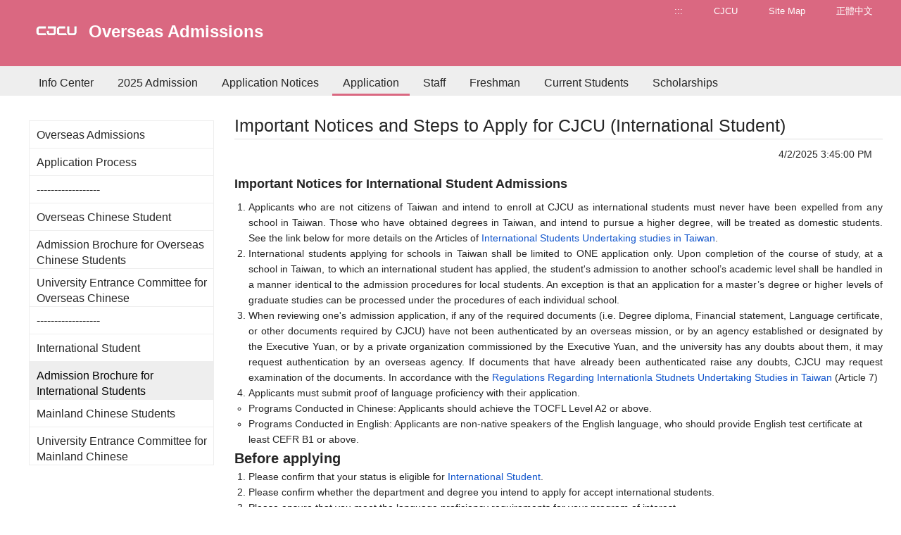

--- FILE ---
content_type: text/html; charset=utf-8
request_url: https://dweb.cjcu.edu.tw/overseas_student/article/1717?lang=en
body_size: 7412
content:
<!DOCTYPE html>
<html lang="zh-TW">
<head>
    <meta charset="UTF-8">
    <meta http-equiv="X-UA-Compatible" content="IE=edge">
    <meta name="viewport" content="width=device-width, initial-scale=1">
    <link rel="icon" href="/images/icon/favicon01.ico">

        <meta name="description" content="CJCU-Overseas Admissions | &#x9577;&#x69AE;&#x5927;&#x5B78;&#x69AE;&#x7372;&#x300C;&#x570B;&#x5BB6;&#x54C1;&#x8CEA;&#x734E;-&#x6C38;&#x7E8C;&#x767C;&#x5C55;&#x5178;&#x7BC4;&#x734E;&#x300D;&#x8207;QS&#x4E94;&#x661F;&#x8A55;&#x7B49;&#xFF0C;2026&#x5E74;&#x4E9E;&#x6D32;&#x6392;&#x540D;&#x7B2C;375&#xFF0C;2026&#x5E74;&#x4E16;&#x754C;&#x6392;&#x540D;1201&#x2013;1400&#xFF0C;THE 2025&#x4E16;&#x754C;&#x5927;&#x5B78;&#x5F71;&#x97FF;&#x529B;&#x540D;&#x5217;801&#x2013;1000&#x540D;&#xFF0C;&#x6301;&#x7E8C;&#x6DF1;&#x8015;&#x5728;&#x5730;&#x9023;&#x7D50;&#x570B;&#x969B;&#xFF0C;&#x6210;&#x70BA;&#x6C38;&#x7E8C;&#x767C;&#x5C55;&#x5178;&#x7BC4;&#x5927;&#x5B78;" />
    <meta name="keywords" content="Overseas Admissions,長榮大學,永續發展典範,綠色大學,永續發展,基督教大學,社會責任,CJCU,台南,Tainan">
    <meta name="author" content="CJCU Overseas Admissions" />
    <meta name="robots" content="all" />
    <meta property="og:url" content="https://dweb.cjcu.edu.tw/overseas_student/article/1717?lang=en" />
    <meta property="og:site_name" content="CJCU Overseas Admissions">
        <meta property="og:title" content="Important Notices and Steps to Apply for CJCU (International Student)-Overseas Admissions" />
        <title>Important Notices and Steps to Apply for CJCU (International Student)-CJCU Overseas Admissions</title>
        <meta property="og:description" content="CJCU-Overseas Admissions | &#x9577;&#x69AE;&#x5927;&#x5B78;&#x69AE;&#x7372;&#x300C;&#x570B;&#x5BB6;&#x54C1;&#x8CEA;&#x734E;-&#x6C38;&#x7E8C;&#x767C;&#x5C55;&#x5178;&#x7BC4;&#x734E;&#x300D;&#x8207;QS&#x4E94;&#x661F;&#x8A55;&#x7B49;&#xFF0C;2026&#x5E74;&#x4E9E;&#x6D32;&#x6392;&#x540D;&#x7B2C;375&#xFF0C;2026&#x5E74;&#x4E16;&#x754C;&#x6392;&#x540D;1201&#x2013;1400&#xFF0C;THE 2025&#x4E16;&#x754C;&#x5927;&#x5B78;&#x5F71;&#x97FF;&#x529B;&#x540D;&#x5217;801&#x2013;1000&#x540D;&#xFF0C;&#x6301;&#x7E8C;&#x6DF1;&#x8015;&#x5728;&#x5730;&#x9023;&#x7D50;&#x570B;&#x969B;&#xFF0C;&#x6210;&#x70BA;&#x6C38;&#x7E8C;&#x767C;&#x5C55;&#x5178;&#x7BC4;&#x5927;&#x5B78;" />
    <meta property="og:image" content="https://dweb.cjcu.edu.tw/ShepherdFiles/B2902/Logo/20220824132101351.png" />
    <meta property="og:type" content="website" />

    <link href="/css/styles/style.css?ver=20230704" rel="stylesheet" />
    <link href="/css/styles/color01.css?ver=20230704" rel="stylesheet" />
    <link href="/lib/font-awesome/css/font-awesome.min.css" rel="stylesheet" />

    <link href="/lib/main/css/aos.css" rel="stylesheet">
    <link href="/lib/main/css/main.css?ver=20230704" rel="stylesheet">
    <link href="/css/pagestyles/freshman.css?version=2023061201" rel="stylesheet" />
    <script src="/js/Scripts/jquery-3.7.1.min.js"></script>
    <script src="/js/Scripts/weya.js"></script>
    <script src="/lib/main/js/aos.js"></script>
    <script src="/lib/main/js/swiper-bundle.min.js"></script>
    <script src="/lib/main/js/main.js"></script>

    <script type="text/javascript">

        window.addEventListener("load", (event) => {
            mobile();
        });

        addEventListener("keydown", (event) => {
            // ALT + "C"
            if (event.altKey && event.keyCode === 67) {
                $('#AC').show();
                $('html, body').animate({
                    // 滾動條位置設置為錨點 "C" 的位置
                    scrollTop: $('#AC').offset().top - 200
                },); // 0 表示滾動不需要花費時間
                event.preventDefault(); // 阻止預設的滾動行為
            }
        });

        $(function () {
            var parent_id = $('.active').attr("data-parent_id");
            $("#" + parent_id).addClass("nav_selected");
        });

        function mobile() {

            if ($(window).width() < 1024 && $('#mobile-btn').length == 0) {
                //mobile menu
                0 === $('#mobile-btn').length && $('body').append('<div id="mobile-btn"><div><span></span></div></div><div class="accordion mobile-menu" id="mobile"><p> </p></div><div class="mobile-bg"></div>');
                $(".accordion dd").hide();
                $('#mobile').append("<dl><dt class='no-child'><a href='/overseas_student/sitemap' title='Site Map'>Site Map</a></dt></dl><dl><dt class='no-child'><a href='?lang=zh-TW' title='正體中文'>正體中文</a></dt></dl><dl><dt class='no-child'><a href='/overseas_student/main' title='Info Center'>Info Center</a></dt></dl><dl><dt class='no-child'><a href='/overseas_student/article/7930' title='2025 Admission'>2025 Admission</a></dt></dl><dl><dt class='no-child'><a href='/overseas_student/article/7562' title='Application Notices'>Application Notices</a></dt></dl><dl><dt class='no-child'><a href='/overseas_student/article/3499' title='Application'>Application</a></dt></dl><dl><dt class='no-child'><a href='/overseas_student/staff/' title='Staff'>Staff</a></dt></dl><dl><dt class='no-child'><a href='/overseas_student/article/2856' title='Freshman'>Freshman</a></dt></dl><dl><dt class='no-child'><a href='/overseas_student/article/2526' title='Current Students'>Current Students</a></dt></dl><dl><dt class='no-child'><a href='/overseas_student/article/2855' title='Scholarships'>Scholarships</a></dt></dl>");
                $('#mobile-btn').on("click", function () {
                    $('.mobile-bg').hide();
                    var switchBtn = $('.mobile-menu');
                    if (switchBtn.hasClass('btn-open')) {
                        //close
                        $('.mobile-menu').animate({ right: -250 }, 300).removeClass('btn-open');
                        $('#mobile-btn').removeClass('active'); //menu active
                    } else {
                        //open
                        $('.mobile-menu').animate({ right: 0 }, 300).addClass('btn-open');
                        $('#mobile-btn').addClass('active'); //menu active
                        $('.mobile-bg').fadeIn()
                    }
                });
                $('.mobile-bg').on("click", function () {
                    $('.mobile-bg').hide();
                    $('.mobile-menu').animate({ right: -250 }, 300).removeClass('btn-open');
                    $('#mobile-btn').removeClass('active'); //menu word
                });
            }
        }
    </script>
    <!-- Global site tag (gtag.js) - Google Ads: 761907490 廣告-->
    <script async src="https://www.googletagmanager.com/gtag/js?id=AW-761907490"></script>
    <script>
        window.dataLayer = window.dataLayer || [];
        function gtag() { dataLayer.push(arguments); }
        gtag('js', new Date());
        gtag('config', 'AW-761907490');
    </script>
    <!-- Global site tag (gtag.js) - Google Analytics DWEB-->
    <script async src="https://www.googletagmanager.com/gtag/js?id=UA-130210965-4"></script>
    <script>
        window.dataLayer = window.dataLayer || [];
        function gtag() { dataLayer.push(arguments); }
        gtag('js', new Date());
        gtag('config', 'UA-130210965-4');
    </script>
</head>
<body>

        <header>
            <div class="header-wrap">
                <div class="width" style="">
                    <a href="#main_content" id="gotocenter" title="移到主要內容" class="sr-only sr-only-focusable">跳到主要內容</a>
                    <a href="/overseas_student" class="logo hrefTitle" style="">
                            <img src="/ShepherdFiles/B2902/Logo/20220429172223890.png" style="float:left" alt="長榮大學 Overseas Admissions" />
                        <div class="spanTitle">
                                <span class="captain-title" style="float:left;">Overseas Admissions</span>
                        </div>
                    </a>
                    <div class="right">
                        <ul class="common">
                            <li><a href="#U" id="AU" name="U" title="上方功能區塊" accesskey="U">:::</a></li>
                            <li>
                                <a href="http://cjcu.tw" target="_blank">CJCU</a>
                            </li>
                            <li>
                                <a href="/overseas_student/sitemap" title="Site Map">Site Map</a>
                            </li>

                                    <li>
                                        <a href="?lang=zh-TW">正體中文</a>
                                    </li>
                        </ul>
                    </div>
                    <div class="cleaner"></div>
                </div>

                    <div class="gray-bg">
                        <div class="width">
                            <ul id="oe_menu" class="oe_menu">
                                    <li>
                                        <a id='nav_01' href="/overseas_student/main" >Info Center</a>
                                    </li>
                                    <li>
                                        <a id='nav_10646' href="/overseas_student/article/7930"  >2025 Admission</a>
                                    </li>
                                    <li>
                                        <a id='nav_3300' href="/overseas_student/article/7562"  >Application Notices</a>
                                    </li>
                                    <li>
                                        <a id='nav_5749' href="/overseas_student/article/3499"  >Application</a>
                                    </li>
                                    <li>
                                        <a id='nav_3136' href="/overseas_student/staff/"  >Staff</a>
                                    </li>
                                    <li>
                                        <a id='nav_4964' href="/overseas_student/article/2856"  >Freshman</a>
                                    </li>
                                    <li>
                                        <a id='nav_3298' href="/overseas_student/article/2526"  >Current Students</a>
                                    </li>
                                    <li>
                                        <a id='nav_3302' href="/overseas_student/article/2855"  >Scholarships</a>
                                    </li>
                            </ul>
                        </div>
                    </div>
            </div>
        </header>
    <div class="width cc" id="featured">
        <div class="row container-fluid" id="main_content">
                    <div class="col-md-9 col-md-push-3">
                        
        <div class="row padded-t35">
            <div class="title-line">Important Notices and Steps to Apply for CJCU (International Student)</div>
            <div class="col-xs-12">
            <a href="#C" title="中央內容區塊" id="AC" accesskey="C" name="C" style="display:none">:::</a>
                <span style="float: right">4/2/2025 3:45:00 PM</span>
            </div>
        </div>
        <div id="article" class="row padded-t20">
        <h1 style="display:none">Important Notices and Steps to Apply for CJCU (International Student)</h1>
                <p><span style="font-size:18px"><strong>Important Notices for International Student Admissions</strong></span></p>

<ol>
	<li style="text-align:justify"><span style="font-size:14px;">Applicants who are not citizens of Taiwan and intend to enroll at CJCU as international students must never have been expelled from any school in Taiwan. Those who have obtained degrees in Taiwan, and intend to pursue a higher degree, will be treated as domestic students. See the link below for more details on the Articles of <a href="https://law.moj.gov.tw/ENG/LawClass/LawAll.aspx?pcode=H0110001">International Students Undertaking studies in Taiwan</a>.</span></li>
	<li style="text-align:justify"><span style="font-size:14px;">International students applying for schools in Taiwan shall be limited to ONE application only. Upon completion of the course of study, at a school in Taiwan, to which an international student has applied, the student&#39;s admission to another school&rsquo;s academic level shall be handled in a manner identical to the admission procedures for local students. An exception is that an application for a master&rsquo;s degree or higher levels of graduate studies can be processed under the procedures of each individual school.</span></li>
	<li style="text-align:justify">When reviewing&nbsp;one&#39;s admission application, if any of the required documents (i.e. Degree diploma, Financial statement, Language certificate, or other documents required by CJCU)&nbsp;have not been authenticated by an overseas mission, or by an agency established or designated by the Executive Yuan, or by a private organization commissioned by the Executive Yuan, and the university&nbsp;has any doubts about them, it&nbsp;may request authentication by an overseas agency. If documents that have already been authenticated raise any doubts, CJCU may request examination of the documents. In accordance with the&nbsp;<a href="https://law.moj.gov.tw/ENG/LawClass/LawAll.aspx?pcode=H0110001">Regulations Regarding Internationla Studnets Undertaking Studies in Taiwan</a>&nbsp;(Article 7)</li>
	<li style="text-align:justify"><span style="font-size:14px;">Applicants must submit proof of language proficiency with their application.</span></li>
</ol>

<ul>
	<li><span style="font-size:14px;">Programs Conducted in Chinese: Applicants should achieve the TOCFL Level A2&nbsp;or above.</span></li>
	<li><span style="font-size:14px;">Programs Conducted in English: Applicants are non-native speakers of the English language, who should provide English test certificate at least CEFR B1 or above.</span></li>
</ul>

<h2>Before applying</h2>

<ol>
	<li>Please confirm that your status is eligible for <a href="https://law.moj.gov.tw/ENG/LawClass/LawAll.aspx?pcode=H0110001">International Student</a>.</li>
	<li>Please confirm whether the department and degree you intend to apply for accept international students.</li>
	<li>Please ensure that you meet the language proficiency requirements for your program of interest.</li>
	<li>Check whether the department you wish to apply to requires any additional documents to be submitted through our online application system. Prepare and upload all necessary documents online. The department will notify you individually about the oral test (interview).</li>
	<li>Please ensure to complete and submit the <a href="https://osis.cjcu.edu.tw/OSIS">online application</a> before deadline.&nbsp;Late, ineligible, or incomplete applications will not be processed.</li>
</ol>

<h2>Application Process &amp; Steps&nbsp;</h2>

<table border="1" cellpadding="1" cellspacing="1" style="width:80%">
	<tbody>
		<tr>
			<td style="text-align:center"><span style="font-size:14px"><strong><span style="color:black">Steps</span></strong></span></td>
			<td style="text-align:center"><span style="font-size:14px"><strong><span style="color:black">Explanations</span></strong></span></td>
			<td style="text-align:center"><span style="font-size:14px"><strong><span style="color:black">Directions</span></strong></span></td>
		</tr>
		<tr>
			<td style="text-align:center"><span style="font-size:16px"><span style="color:black">Step 1</span></span></td>
			<td>
			<p><span style="font-size:16px"><span style="color:#000000">Download the Admission Brochure</span></span></p>
			</td>
			<td style="text-align:center"><a href="https://dweb.cjcu.edu.tw/ShepherdFiles/B2902/File/20250321154620478.pdf"><strong><span style="color:#3498db"><span style="font-size:14px">Attachment 1</span></span></strong></a></td>
		</tr>
		<tr>
			<td style="text-align:center"><span style="font-size:16px"><span style="color:black">Step 2</span></span></td>
			<td>
			<p><span style="font-size:16px"><span style="color:#000000">Download and print the </span><strong><span style="color:#3498db">Declaration form</span></strong><span style="color:#000000">; sign and upload the scanned file</span></span></p>
			</td>
			<td style="text-align:center"><a href="https://dweb.cjcu.edu.tw/ShepherdFiles/B2902/Article/20231129172819117.pdf"><strong><span style="color:#3498db"><span style="font-size:14px">Attachment 2</span></span></strong></a></td>
		</tr>
		<tr>
			<td style="text-align:center"><span style="font-size:16px"><span style="color:black">Step 3</span></span></td>
			<td>
			<p><span style="font-size:16px"><span style="color:#000000">Applicants should register online and upload all required documents.</span></span></p>

			<p><span style="font-size:16px"><span style="color:#000000">&rarr;click &quot;</span><a href="https://osis.cjcu.edu.tw/OSIS"><strong><span style="color:#3498db">Online Overseas Student Admissions System</span></strong></a><span style="color:#000000">&quot;</span></span></p>
			</td>
			<td style="text-align:center"><a href="https://dweb.cjcu.edu.tw/ShepherdFiles/B2902/Article/20231129172819209.pdf"><strong><span style="color:#3498db"><span style="font-size:14px">Attachment 3</span></span></strong></a></td>
		</tr>
	</tbody>
</table>

<p>&nbsp;</p>

<p>**&nbsp;The school are responsible in handling overseas student enrollment affairs. Except for&nbsp;publicity, promotion and assisting students to go through the necessary procedures for coming to&nbsp;Taiwan, enrollment affairs shall not be entrusted to outside institutions, legal persons, groups or&nbsp;individuals.&nbsp;</p>

                </div>
            <div class="cleaner"></div>

        <div class="row padded-t30">
            <span class="title">
                <i class="fa fa-download" aria-hidden="true"></i>
                <b>Download</b>
            </span>
            <div class="padded-l10"  >
                <ul>
                    <li>
                        <a target="_blank" rel="noopener noreferrer" href="/ShepherdFiles/B2902/Article/20250321155327356.pdf" aria-label="另開新視窗：下載 Attachment 1: Admission Brochure for 2025 Fall">
                            <i class="fa fa-file-o padded-r10" aria-hidden="true" role="presentation"></i>Attachment 1: Admission Brochure for 2025 Fall
                        </a>
                        </li>
                    <li><a target="_blank" rel="noopener noreferrer" href="/ShepherdFiles/B2902/Article/20231129172819117.pdf" aria-label="另開新視窗：下載 Attachment 1: Admission Brochure for 2025 Fall"><i class="fa fa-file-o padded-r10" aria-hidden="true" role="presentation"></i>Attachment 2: Declaration Form</a></li>
                    <li><a target="_blank" rel="noopener noreferrer" href="/ShepherdFiles/B2902/Article/20231129172819209.pdf" aria-label="另開新視窗：下載 Attachment 1: Admission Brochure for 2025 Fall"><i class="fa fa-file-o padded-r10" aria-hidden="true" role="presentation"></i>Attachment 3: Required Documents</a></li>
                </ul>
            </div>
        </div>

            <div class="row padded-b10"></div>
            <script type="text/javascript">
                $(document).ready(function () {

                    if ($(window).width() < 1024 && $('#mobile-btn').length == 0) {
                        $("#article img").removeAttr('height').removeAttr('width').removeAttr('style');
                        $("#article table").removeAttr('height').removeAttr('width').removeAttr('style');
                        $("#aboutus iframe").removeAttr('height').removeAttr('width').removeAttr('style');
                        $("#article table").addClass("table");
                        $("#article iframe").addClass("iframeWrapper");
                    }
                    $("#article img").addClass("img-responsive").addClass("img-rounded").css({ 'display': 'block', 'max-width': '98%', 'height': 'auto' });
                    $("#article a").addClass("link");
                    $("#article ul li").css({ 'margin-left': '20px', 'padding-left': '0px', 'list-style-type': 'circle' });
                    $("#article ol li").css({ 'margin-left': '20px', 'padding-left': '0px', 'list-style-type': 'decimal' });
                });
            </script>

                    </div>
    <div class="col-md-3 col-md-pull-9">
        <div class="news-link padded-t46">
                    <a data-parent_id="nav_5749" href="/overseas_student/article/3499"  >Overseas Admissions</a>
                    <a data-parent_id="nav_5749" href="/overseas_student/article/5470"  >Application Process</a>
                    <a data-parent_id="nav_5749" href="#"   target=&#x27;_blank&#x27;>------------------</a>
                    <a data-parent_id="nav_5749" href="/overseas_student/article/1665"  >Overseas Chinese Student</a>
                    <a data-parent_id="nav_5749" href="/overseas_student/article/1715"  >Admission Brochure for Overseas Chinese Students</a>
                    <a data-parent_id="nav_5749" href="https://en.overseas.ncnu.edu.tw/"   target=&#x27;_blank&#x27;>University Entrance Committee for Overseas Chinese</a>
                    <a data-parent_id="nav_5749" href="#"   target=&#x27;_blank&#x27;>------------------</a>
                    <a data-parent_id="nav_5749" href="/overseas_student/article/1666"  >International Student</a>
                    <a data-parent_id="nav_5749" href="/overseas_student/article/1717" class='active' >Admission Brochure for International Students</a>
                    <a data-parent_id="nav_5749" href="/overseas_student/article/1668"  >Mainland Chinese Students</a>
                    <a data-parent_id="nav_5749" href="http://rusen.stust.edu.tw/cpx/index.html"   target=&#x27;_blank&#x27;>University Entrance Committee for Mainland Chinese</a>
        </div>
    </div>
        </div>
        <div class="push"></div>
    </div>
        <footer>
            <div class="width">
                <div class="row">
                    <div class="col-xs-12 col-sm-6">
                        <div class="foot-left">
                                <ul>
                                    <li class="hidden-xs"><a href="#Z" id="AZ" title="下方功能區塊" accesskey="Z" name="Z">:::</a> Copyright © International Student Section, Office of Global Engagement</li>
                                    <li>No.1,Changda Rd.,Gueiren District, Tainan City 71101, Taiwan(R.O.C.)
                                    </li>
                                    

                                    
                                    <li>
                                            <span class="hidden-xs">Telephone</span>
                                                <span>886-6-2785123</span>
                                        <span class="hidden-xs">
                                                <span class="padded-l20">Fax&nbsp;(06)2785602</span>
                                        </span>
                                    </li>
                                    <li>
                                        <span>overseas@mail.cjcu.edu.tw</span>
                                    </li>
                                </ul>
                        </div>
                    </div>
                    <div class="col-xs-12 col-sm-6">
                        <div class="foot-right">
                            <ul>
                                <li class="hidden-xs">
                                    &nbsp;
                                </li>
                                <li>
                                    <a target="_blank" href="http://www.cjcu.edu.tw/isms">Information Security Policy</a>
                                    <span>‧</span>
                                    <a target="_blank" href="http://www.cjcu.edu.tw/pims">Privacy Policy</a>
                                    <span>‧</span>
                                </li>
                                <li class="hidden-xs"><span title="短網址">http://cjcu.tw/d/overseas_student</span></li>
                                <li class="hidden-xs">
                                    <a href="/siteManage/index">Site Management</a>
                                </li>
                            </ul>
                        </div>
                    </div>
                </div>
            </div>
            <div class="cleaner"></div>
        </footer>
    <a id="top" title="向上滑動"></a>

</body>
</html>

--- FILE ---
content_type: text/css
request_url: https://dweb.cjcu.edu.tw/css/styles/color01.css?ver=20230704
body_size: 440
content:
/*樣板色配色 
    https://www.palettable.io
    http://nipponcolors.com/#suoh 
    http://www.workwithcolor.com/color-converter-01.htm
*/

/*--------行政 紅 一級單位 ---------*/

/*頁首頁尾*/
header .header-wrap,
footer {
    background: #DA6881;
}

.border-slider {
    border-color: #DA6881 !important;
}
/*頁首頁尾*/
.list span,
a:hover,
a.more {
    color: #DA6881;
}

/*最新消息列表文字*/
.list span {
    color: #1A4C65;
}


/* navi */
ul.oe_menu > li > a:hover, .nav_selected {
    border-bottom: 3px solid #DA6881;
}

/*分頁按鈕*/
#pager a.pre, #pager a.next {
    background: #1A4C65;
}

#pager span.current,
#pager a.current {
    color: #1A4C65;
}


--- FILE ---
content_type: text/css
request_url: https://dweb.cjcu.edu.tw/lib/main/css/main.css?ver=20230704
body_size: 3452
content:
/*--------------------------------------------------------------
# Header
--------------------------------------------------------------*/

.spanTitle {
    width: 80%;
    float: left;
    margin-left: 1px;
    word-wrap: break-word;
    line-height: 200%;
}

.hrefTitle {
    width: 70%;
    margin-bottom: 9px;
}
.hrefTitles {
    width: 50%;
    margin-bottom: 9px;
}
a.sr-only {
    padding: 0.5rem;
    background: #2b358c;
    color: #fff;
    position: absolute;
    top: -2.5rem;
    left: 0;
    -webkit-transition: top 1s ease-out;
    transition: top 1s ease-out;
    z-index: 999;
}

    #header {
        transition: all 0.5s;
        z-index: 997;
        padding: 15px 0;
    }

    #header.header-scrolled,
    #header.header-inner-pages {
        background: rgba(0, 0, 0, 0.5);
        height: 80px;
    }

    #header .logo {
        font-size: 32px;
        margin: 0;
        padding: 0;
        line-height: 1;
        font-weight: 700;
        letter-spacing: 2px;
        text-transform: uppercase;
    }

        #header .logo a {
            color: #fff;
        }

        #header .logo a span {
            color: #ffc451;
        }

        #header .logo img {
            margin-top: 2px;
            max-height: 60px;
        }

@media screen and (max-width: 768px) {
    /*Disable aos animation delay on mobile devices*/
    [data-aos-delay] {
        transition-delay: 0 !important;
    }

    .hrefTitle {
        width: 90%;
        margin-bottom: 9px;
    }

    .spanTitle {
        width: auto;
        float: left;
        margin-left: 0px;
        text-overflow: ellipsis;
        overflow: hidden;
        white-space: nowrap;
    }
}

/*--------------------------------------------------------------
# Navigation Menu
--------------------------------------------------------------*/
/**
* Desktop Navigation 
*/
.navbar {
    padding: 0;
}

    .navbar ul {
        margin: 0;
        padding: 0;
        display: flex;
        list-style: none;
        align-items: center;
    }

    .navbar li {
        position: relative;
    }

    .navbar a,
    .navbar a:focus {
        display: flex;
        align-items: center;
        justify-content: space-between;
        padding: 10px 0 10px 30px;
        font-size: 15px;
        font-weight: 600;
        color: #fff;
        white-space: nowrap;
        transition: 0.3s;
    }

        .navbar a i,
        .navbar a:focus i {
            font-size: 12px;
            line-height: 0;
            margin-left: 5px;
        }

        .navbar a:hover,
        .navbar .active,
        .navbar .active:focus,
        .navbar li:hover > a {
            color: #ffc451;
        }

    .navbar .dropdown ul {
        display: block;
        position: absolute;
        left: 14px;
        top: calc(100% + 30px);
        margin: 0;
        padding: 10px 0;
        z-index: 99;
        opacity: 0;
        visibility: hidden;
        background: #fff;
        box-shadow: 0px 0px 30px rgba(127, 137, 161, 0.25);
        transition: 0.3s;
    }

        .navbar .dropdown ul li {
            min-width: 200px;
        }

        .navbar .dropdown ul a {
            padding: 10px 20px;
            font-size: 14px;
            text-transform: none;
            color: #151515;
            font-weight: 400;
        }

            .navbar .dropdown ul a i {
                font-size: 12px;
            }

            .navbar .dropdown ul a:hover,
            .navbar .dropdown ul .active:hover,
            .navbar .dropdown ul li:hover > a {
                background-color: #ffc451;
            }

    .navbar .dropdown:hover > ul {
        opacity: 1;
        top: 100%;
        visibility: visible;
    }

    .navbar .dropdown .dropdown ul {
        top: 0;
        left: calc(100% - 30px);
        visibility: hidden;
    }

    .navbar .dropdown .dropdown:hover > ul {
        opacity: 1;
        top: 0;
        left: 100%;
        visibility: visible;
    }

@media (max-width: 1366px) {
    .navbar .dropdown .dropdown ul {
        left: -90%;
    }

    .navbar .dropdown .dropdown:hover > ul {
        left: -100%;
    }
}

/**
* Mobile Navigation 
*/
.mobile-nav-toggle {
    color: #fff;
    font-size: 28px;
    cursor: pointer;
    display: none;
    line-height: 0;
    transition: 0.5s;
}

@media (max-width: 991px) {
    .mobile-nav-toggle {
        display: block;
    }

    .navbar ul {
        display: none;
    }
}

.navbar-mobile {
    position: fixed;
    overflow: hidden;
    top: 0;
    right: 0;
    left: 0;
    bottom: 0;
    background: rgba(0, 0, 0, 0.9);
    transition: 0.3s;
    z-index: 999;
}

    .navbar-mobile .mobile-nav-toggle {
        position: absolute;
        top: 15px;
        right: 15px;
    }

    .navbar-mobile ul {
        display: block;
        position: absolute;
        top: 55px;
        right: 15px;
        bottom: 15px;
        left: 15px;
        padding: 10px 0;
        background-color: #fff;
        overflow-y: auto;
        transition: 0.3s;
    }

    .navbar-mobile a,
    .navbar-mobile a:focus {
        padding: 10px 20px;
        font-size: 15px;
        color: #151515;
    }

        .navbar-mobile a:hover,
        .navbar-mobile .active,
        .navbar-mobile li:hover > a {
            color: #151515;
            background-color: #ffc451;
        }

    .navbar-mobile .getstarted,
    .navbar-mobile .getstarted:focus {
        margin: 15px;
    }

    .navbar-mobile .dropdown ul {
        position: static;
        display: none;
        margin: 10px 20px;
        padding: 10px 0;
        z-index: 99;
        opacity: 1;
        visibility: visible;
        background: #fff;
        box-shadow: 0px 0px 30px rgba(127, 137, 161, 0.25);
    }

        .navbar-mobile .dropdown ul li {
            min-width: 200px;
        }

        .navbar-mobile .dropdown ul a {
            padding: 10px 20px;
            color: #151515;
        }

            .navbar-mobile .dropdown ul a i {
                font-size: 12px;
            }

            .navbar-mobile .dropdown ul a:hover,
            .navbar-mobile .dropdown ul .active:hover,
            .navbar-mobile .dropdown ul li:hover > a {
                background-color: #ffc451;
            }

    .navbar-mobile .dropdown > .dropdown-active {
        display: block;
    }

/*--------------------------------------------------------------
# Hero Section
--------------------------------------------------------------*/
#hero {
    width: 100%;
    height: 100vh;
    background: #EBD6D6;
    overflow: hidden;
    position: relative;
}

@media (max-height: 500px) {
    #hero {
        height: 150vh;
    }

}

#hero .carousel,
#hero .carousel-inner,
#hero .carousel-item,
#hero .carousel-item::before {
    position: absolute;
    top: 0;
    right: 0;
    left: 0;
    bottom: 0;
}

#hero .carousel-item {
    background-size: cover;
    background-position: center;
    background-repeat: no-repeat;
}

    #hero .carousel-item::before {
        content: "";
        background-color: rgba(0, 0, 0, 0.3);
    }

#hero .carousel-container {
    display: flex;
    justify-content: center;
    align-items: center;
    position: absolute;
    bottom: 0;
    top: 70px;
    left: 50px;
    right: 50px;
}

#hero .container {
    text-align: center;
}

#hero h2 {
    color: #fff;
    margin-bottom: 5px;
    font-size: 48px;
    font-weight: 700;
}

@media (max-width: 768px) {
    #hero h2 {
        font-size: 28px;
    }
    #header .logo img {
        margin-top: -25px;
        max-height: 60px;
    }
}

#hero p {
    width: 80%;
    margin: 0 auto 5px auto;
    color: #fff;
}

@media (min-width: 1024px) {
    #hero p {
        width: 60%;
    }
}

#hero .carousel-fade {
    overflow: hidden;
}

    #hero .carousel-fade .carousel-inner .carousel-item {
        transition-property: opacity;
    }

    #hero .carousel-fade .carousel-inner .carousel-item,
    #hero .carousel-fade .carousel-inner .active.carousel-item-start,
    #hero .carousel-fade .carousel-inner .active.carousel-item-end {
        opacity: 0;
    }

    #hero .carousel-fade .carousel-inner .active,
    #hero .carousel-fade .carousel-inner .carousel-item-next.carousel-item-start,
    #hero .carousel-fade .carousel-inner .carousel-item-prev.carousel-item-end {
        opacity: 1;
        transition: 0.5s;
    }

        #hero .carousel-fade .carousel-inner .carousel-item-next,
        #hero .carousel-fade .carousel-inner .carousel-item-prev,
        #hero .carousel-fade .carousel-inner .active.carousel-item-start,
        #hero .carousel-fade .carousel-inner .active.carousel-item-end {
            left: 0;
            transform: translate3d(0, 0, 0);
        }

#hero .carousel-control-prev,
#hero .carousel-control-next {
    width: 10%;
}

@media (min-width: 1024px) {

    #hero .carousel-control-prev,
    #hero .carousel-control-next {
        width: 5%;
    }
}

#hero .carousel-control-next-icon,
#hero .carousel-control-prev-icon {
    background: none;
    font-size: 32px;
    line-height: 1;
}

#hero .carousel-indicators li {
    cursor: pointer;
}

#hero .btn-get-started {
    font-family: "Montserrat", sans-serif;
    font-weight: 500;
    font-size: 16px;
    letter-spacing: 1px;
    display: inline-block;
    padding: 8px 32px;
    border-radius: 50px;
    transition: 0.5s;
    margin: 10px;
    color: #fff;
    background: #18d26e;
}

    #hero .btn-get-started:hover {
        background: #fff;
        color: #18d26e;
    }


/*--------------------------------------------------------------
# TempletFourCard 
--------------------------------------------------------------*/


.TempletFourCard-0 .TempletFourCardImg, .TempletFourCard-0 .TempletFourCardImg--hover {
    background-image: url('/images/home/bg52.jpg');
}

.TempletFourCard-1 .TempletFourCardImg, .TempletFourCard-1 .TempletFourCardImg--hover {
    background-image: url('/images/home/bg8.jpg');
}

.TempletFourCard-2 .TempletFourCardImg, .TempletFourCard-2 .TempletFourCardImg--hover {
    background-image: url('/images/home/bg24.jpg');
}

.TempletFourCard-3 .TempletFourCardImg, .TempletFourCard-3 .TempletFourCardImg--hover {
    background-image: url('/images/home/bg42.jpg');
}

.TempletFourCard-4 .TempletFourCardImg, .TempletFourCard-4 .TempletFourCardImg--hover {
    background-image: url('/images/home/bg1.jpg');
}

.TempletFourCard-5 .TempletFourCardImg, .TempletFourCard-5 .TempletFourCardImg--hover {
    background-image: url('/images/home/bg30.jpg');
}

.TempletFourCard-6 .TempletFourCardImg, .TempletFourCard-6 .TempletFourCardImg--hover {
    background-image: url('/images/home/bg13.jpg');
}

.TempletFourCard-7 .TempletFourCardImg, .TempletFourCard-7 .TempletFourCardImg--hover {
    background-image: url('/images/home/bg26.jpg');
}
.TempletFourCard-8 .TempletFourCardImg, .TempletFourCard-8 .TempletFourCardImg--hover {
    background-image: url('/images/home/bg11.jpg');
}

.TempletFourCardImg {
    visibility: hidden;
    background-size: cover;
    background-position: center;
    background-repeat: no-repeat;
    width: 100%;
    height: 235px;
    border-top-left-radius: 12px;
    border-top-right-radius: 12px;
}

.TempletFourCardInfo-hover {
    position: absolute;
    padding: 16px;
    width: 100%;
    opacity: 0;
    top: 0;
}

.TempletFourCardImg--hover {
    transition: 1.5s all ease-out;
    background-size: cover;
    background-position: center;
    background-repeat: no-repeat;
    width: 100%;
    position: absolute;
    height: 235px;
    border-top-left-radius: 12px;
    border-top-right-radius: 12px;
    top: 0;
}

.TempletFourCard {
    margin-right: 25px;
    transition: all .4s cubic-bezier(0.175, 0.885, 0, 1);
    background-color: #fff;
    position: relative;
    border-radius: 12px;
    overflow: hidden;
    box-shadow: 0px 13px 10px -7px rgba(0, 0, 0, 0.1);
}

    .TempletFourCard:hover {
        box-shadow: 0px 30px 18px -8px rgba(0, 0, 0, 0.1);
        transform: scale(1.10, 1.10);
    }

.TempletFourCardInfo {
    z-index: 2;
    background-color: #F8F9FA;
    border-bottom-left-radius: 12px;
    border-bottom-right-radius: 12px;
    padding: 16px 24px 24px 24px;
}

    .TempletFourCardInfo h3 {
        font-size: 20px;
        font-weight: 600;
    }

.TempletFourCardCategory {
    font-family: 'Raleway', sans-serif;
    text-transform: uppercase;
    font-size: 13px;
    letter-spacing: 2px;
    font-weight: 500;
    color: #868686;
}

.TempletFourCardTitle {
    margin-top: 5px;
    margin-bottom: 10px;
    font-family: 'Roboto Slab', serif;
}


.TempletFourCard:hover .TempletFourCardImg--hover {
    height: 100%;
    opacity: 0.3;
}

.TempletFourCard:hover .TempletFourCardInfo {
    background-color: transparent;
    position: relative;
}

.TempletFourCard:hover .TempletFourCardInfo-hover {
    opacity: 1;
}



.cardSpotlightImg {
    visibility: hidden;
    background-size: cover;
    background-position: center;
    background-repeat: no-repeat;
    width: 100%;
    height: 235px;
    border-top-left-radius: 12px;
    border-top-right-radius: 12px;
}

.cardSpotlightInfo-hover {
    position: absolute;
    padding: 16px;
    width: 100%;
    opacity: 0;
    top: 0;
}

.cardSpotlightImg--hover {
    transition: 1.5s all ease-out;
    background-size: cover;
    background-position: center;
    background-repeat: no-repeat;
    width: 100%;
    position: absolute;
    height: 235px;
    border-top-left-radius: 12px;
    border-top-right-radius: 12px;
    top: 0;
}

.cardSpotlight {
    margin-right: 25px;
    transition: all .4s cubic-bezier(0.175, 0.885, 0, 1);
    background-color: #fff;
    position: relative;
    border-radius: 12px;
    overflow: hidden;
    box-shadow: 0px 13px 10px -7px rgba(0, 0, 0, 0.1);
}

    .cardSpotlight:hover {
        box-shadow: 0px 30px 18px -8px rgba(0, 0, 0, 0.1);
        transform: scale(1.10, 1.10);
    }

.cardSpotlightInfo {
    z-index: 2;
    background-color: #fff;
    border-bottom-left-radius: 12px;
    border-bottom-right-radius: 12px;
    padding: 16px 24px 24px 24px;
}

    .cardSpotlightInfo h3 {
        font-size: 22px;
        font-weight: 600;
    }

.cardSpotlightCategory {
    font-family: 'Raleway', sans-serif;
    text-transform: uppercase;
    font-size: 14px;
    letter-spacing: 2px;
    font-weight: 500;
    color: #545454;
}

.cardSpotlightTitle {
    margin-top: 5px;
    margin-bottom: 10px;
    font-family: 'Roboto Slab', serif;
}


.cardSpotlight:hover .cardSpotlightImg--hover {
    height: 100%;
    opacity: 0.3;
}

.cardSpotlight:hover .cardSpotlightInfo {
    background-color: transparent;
    position: relative;
}

.cardSpotlight:hover .cardSpotlightInfo-hover {
    opacity: 1;
}

.SpotlightTitle p {
    margin: 0;
    margin: 0;
    font-size: 22px;
    font-weight: 700;
    text-transform: uppercase;
    font-family: "Poppins", sans-serif;
    color: #151515;
}



--- FILE ---
content_type: text/css
request_url: https://dweb.cjcu.edu.tw/css/pagestyles/freshman.css?version=2023061201
body_size: 2500
content:

/*--------------------------------------------------------------
# FreshmanServices 
--------------------------------------------------------------*/
.FreshmanServices .iconBox {
    text-align: center;
    border: 1px solid #ebebeb;
    padding: 80px 20px;
    transition: all ease-in-out 0.3s;
    background: #fff;
}

    .FreshmanServices .iconBox .Icon {
        margin: 0 auto;
        width: 64px;
        height: 64px;
        background: #ffc451;
        border-radius: 4px;
        display: flex;
        align-items: center;
        justify-content: center;
        margin-bottom: 20px;
        transition: 0.3s;
    }

        .FreshmanServices .iconBox .Icon i {
            color: #151515;
            font-size: 28px;
            transition: ease-in-out 0.3s;
        }

    .FreshmanServices .iconBox h4 {
        font-weight: 700;
        margin-bottom: 15px;
        font-size: 24px;
    }

        .FreshmanServices .iconBox h4 a {
            color: #151515;
            transition: ease-in-out 0.3s;
        }

            .FreshmanServices .iconBox h4 a:hover {
                color: #ffc451;
            }

    .FreshmanServices .iconBox p {
        line-height: 24px;
        font-size: 14px;
        margin-bottom: 0;
    }

    .FreshmanServices .iconBox:hover {
        border-color: #fff;
        box-shadow: 0px 0 25px 0 rgba(0, 0, 0, 0.1);
        transform: translateY(-10px);
    }

/*--------------------------------------------------------------
# FreshmanTitle   
--------------------------------------------------------------*/


section {
    padding: 8px 0;
    overflow: hidden;
}

.FreshmanCallOut {
    background: linear-gradient(90deg,hsla(0,5%,100%,.1),hsla(0,2%,100%,.1)),url(/images/home/bg42.jpg);
    background-position: 50%;
    background-repeat: no-repeat;
    background-size: cover;
    padding: 6rem 0;
}

.FreshmanTitle {
    padding-bottom: 40px;
}

    .FreshmanTitle h2 {
        font-size: 14px;
        font-weight: 500;
        padding: 0;
        line-height: 1px;
        margin: 0 0 5px 0;
        letter-spacing: 2px;
        text-transform: uppercase;
        color: #aaaaaa;
        font-family: "Poppins", sans-serif;
    }

        .FreshmanTitle h2::after {
            content: "";
            width: 120px;
            height: 1px;
            display: inline-block;
            background: #ffde9e;
            margin: 4px 10px;
        }
    .FreshmanTitle h3 {
        font-size: 16px;
        font-weight: 500;
        padding: 0;
        line-height: 20px;
        margin: 0 0 5px 0;
        letter-spacing: 2px;
        text-transform: uppercase;
        color: #aaaaaa;
        font-family: "Poppins", sans-serif;
    }
    .FreshmanTitle p {
        margin: 0;
        margin: 0;
        font-size: 22px;
        font-weight: 700;
        text-transform: uppercase;
        font-family: "Poppins", sans-serif;
        color: #151515;
    }



/*--------------------------------------------------------------
# FreshmanBanner 
--------------------------------------------------------------*/

.freshmanbanner {
    width: 100%;
    height: 20vh;
    background: url('/images/home/bg14.jpg') top center;
    position: relative;
    background-repeat: no-repeat;
    background-position: center center;
    background-size: cover;
    padding-top: 1rem;
    padding-bottom: 2rem;
    color: #fff;
}

    .freshmanbanner .container {
        position: relative;
        padding-top: 74px;
        text-align: left;
    }

    .freshmanbanner h1 {
        margin: 0;
        font-size: 36px;
        font-weight: 700;
        line-height: 64px;
        color: #fff;
        font-family: "Poppins", sans-serif;
    }

        .freshmanbanner h1 span {
            color: #AE8F00;
        }

    .freshmanbanner h2 {
        color: rgba(255, 255, 255, 0.9);
        margin: 10px 0 0 0;
        font-size: 24px;
    }

    .freshmanbanner h3 {
        color: rgba(255, 255, 255, 0.9);
        margin: 10px 0 0 0;
        font-size: 18px;
    }

@media (min-width: 1024px) {
    .freshmanbanner {
        background-attachment: fixed;
    }
}

@media (max-width: 768px) {
    .freshmanbanner {
        height: auto;
    }

        .freshmanbanner h1 {
            font-size: 28px;
            line-height: 36px;
        }

        .freshmanbanner h2 {
            font-size: 20px;
            line-height: 24px;
        }
}


/*--------------------------------------------------------------
# FreshmanTimeline 
--------------------------------------------------------------*/



.FreshmanTimeline .events {
    border-top: 3px solid #e9ecef;
}

    .FreshmanTimeline .events .event-list {
        display: block;
        position: relative;
        text-align: center;
        padding-top: 70px;
        margin-right: 0;
    }

        .FreshmanTimeline .events .event-list:before {
            content: "";
            position: absolute;
            height: 36px;
            border-right: 2px dashed #dee2e6;
            top: 0;
        }

        .FreshmanTimeline .events .event-list .event-date {
            position: absolute;
            top: 38px;
            left: 0;
            right: 0;
            width: 120px;
            margin: 0 auto;
            border-radius: 4px;
            padding: 2px 4px;
        }

@media (min-width: 1140px) {
    .FreshmanTimeline .events .event-list {
        display: inline-block;
        width: 16%;
        padding-top: 45px;
    }

        .FreshmanTimeline .events .event-list .event-date {
            top: -22px;
        }
}

.FreshmanTimeline-bg-soft-primary {
    background-color: #408080 !important;
}

.FreshmanTimelineCard {
    border: none;
    margin-bottom: 24px;
    -webkit-box-shadow: 0 0 13px 0 rgba(236,236,241,.44);
    box-shadow: 0 0 13px 0 rgba(236,236,241,.44); 
}

/*--------------------------------------------------------------
# FreshmanCard 
--------------------------------------------------------------*/


.Freshmancard1 .FreshmanCardImg, .Freshmancard1 .FreshmanCardImg--hover {
    background-image: url('/images/home/bg52.jpg');
}

.Freshmancard2 .FreshmanCardImg, .Freshmancard2 .FreshmanCardImg--hover {
    background-image: url('/images/home/bg8.jpg');
}

.Freshmancard3 .FreshmanCardImg, .Freshmancard3 .FreshmanCardImg--hover {
    background-image: url('/images/home/bg24.jpg');
}

.Freshmancard4 .FreshmanCardImg, .Freshmancard4 .FreshmanCardImg--hover {
    background-image: url('/images/home/bg42.jpg');
}
.Freshmancard5 .FreshmanCardImg, .Freshmancard5 .FreshmanCardImg--hover {
    background-image: url('/images/home/bg1.jpg');
}

.Freshmancard6 .FreshmanCardImg, .Freshmancard6 .FreshmanCardImg--hover {
    background-image: url('/images/home/bg30.jpg');
}

.Freshmancard7 .FreshmanCardImg, .Freshmancard7 .FreshmanCardImg--hover {
    background-image: url('https://linebot.cjcu.edu.tw/resource/depimage/dorm5.jpg');
}

.Freshmancard8 .FreshmanCardImg, .Freshmancard8 .FreshmanCardImg--hover {
    background-image: url('/images/home/bg26.jpg');
}

.FreshmanCardImg {
    visibility: hidden;
    background-size: cover;
    background-position: center;
    background-repeat: no-repeat;
    width: 100%;
    height: 235px;
    border-top-left-radius: 12px;
    border-top-right-radius: 12px;
}

.FreshmanCardInfo-hover {
    position: absolute;
    padding: 16px;
    width: 100%;
    opacity: 0;
    top: 0;
}

.FreshmanCardImg--hover {
    transition: 1.5s all ease-out;
    background-size: cover;
    background-position: center;
    background-repeat: no-repeat;
    width: 100%;
    position: absolute;
    height: 235px;
    border-top-left-radius: 12px;
    border-top-right-radius: 12px;
    top: 0;
}

.FreshmanCard {
    margin-right: 25px;
    transition: all .4s cubic-bezier(0.175, 0.885, 0, 1);
    background-color: #fff;
    position: relative;
    border-radius: 12px;
    overflow: hidden;
    box-shadow: 0px 13px 10px -7px rgba(0, 0, 0, 0.1);
}

    .FreshmanCard:hover {
        box-shadow: 0px 30px 18px -8px rgba(0, 0, 0, 0.1);
        transform: scale(1.10, 1.10);
    }

.FreshmanCardInfo {
    z-index: 2;
    background-color: #fff;
    border-bottom-left-radius: 12px;
    border-bottom-right-radius: 12px;
    padding: 16px 24px 24px 24px;
}

    .FreshmanCardInfo h3 {
        font-size: 20px;
        font-weight: 600;
    }

.FreshmanCardCategory {
    font-family: 'Raleway', sans-serif;
    text-transform: uppercase;
    font-size: 13px;
    letter-spacing: 2px;
    font-weight: 500;
    color: #868686;
}

.FreshmanCardTitle {
    margin-top: 5px;
    margin-bottom: 10px;
    font-family: 'Roboto Slab', serif;
}


.FreshmanCard:hover .FreshmanCardImg--hover {
    height: 100%;
    opacity: 0.3;
}

.FreshmanCard:hover .FreshmanCardInfo {
    background-color: transparent;
    position: relative;
}

.FreshmanCard:hover .FreshmanCardInfo-hover {
    opacity: 1;
}

/*--------------------------------------------------------------
# FreshmanBox 
--------------------------------------------------------------*/


.FreshmanBoxIcon {
    background-color: #fff;
    color: #1d809f;
    font-size: 1.5rem;
}

    .FreshmanBoxIcon:hover {
    
        transform: translateY(-3px);
    }


/*--------------------------------------------------------------
# FreshmanMore 
--------------------------------------------------------------*/
.FreshmanMore {
    padding: 2rem 0 2rem 0;
    background-color: black;
    background-position: center center;
    background-repeat: no-repeat;
    background-size: cover;
}

    .FreshmanMore h2, .FreshmanMore .h2 {
        font-size: 2rem;
        font-weight: 700;
        display: block;
        max-width: 30rem;
    }


.serviceIconFreshman {
    background-color: #fff;
    color: #1D809F;
    height: 7rem;
    width: 7rem;
    display: block;
    line-height: 7.5rem;
    font-size: 2.25rem;
    box-shadow: 0 3px 3px 0 rgba(0, 0, 0, 0.1);
}


.serviceIconLine {
    background-color: #fff;
    color: #00B900;
    height: 7rem;
    width: 7rem;
    display: block;
    line-height: 7.5rem;
    font-size: 2.25rem;
    box-shadow: 0 3px 3px 0 rgba(0, 0, 0, 0.1);
}

.serviceIconShare {
    background-color: #fff;
    color: #F0DC6A;
    height: 7rem;
    width: 7rem;
    display: block;
    line-height: 7.5rem;
    font-size: 2.25rem;
    box-shadow: 0 3px 3px 0 rgba(0, 0, 0, 0.1);
}

--- FILE ---
content_type: text/javascript
request_url: https://dweb.cjcu.edu.tw/js/Scripts/weya.js
body_size: 810
content:

var url = '';

//mobile menu

$(function(){
	
	// left
	$('.nivo-caption,.map').css({
	    left : ($(window).width() - $('.width').width()) / 2
	});

	// menu
	var $oe_menu		= $('#oe_menu');
	var $oe_menu_items	= $oe_menu.children('li');

	$oe_menu_items.on('mouseenter',function(){
		var $this = $(this);
		$this.addClass('slided selected');
		$this.children('div').parent().addClass('arrow');
		$this.children('div').css('z-index','9999').stop(true,true).slideDown('slow',function(){
			$oe_menu_items.not('.slided').children('div').hide();
			$this.removeClass('slided');
		});
	}).on('mouseleave',function(){
		var $this = $(this);
			$this.removeClass('selected arrow');
			$this.children('div').stop(true,true).slideUp('slow');
	});

	$oe_menu.on('click',function(){
		var $this = $(this);
		$this.addClass('hovered');
		
	}).on('mouseleave',function(){
		var $this = $(this);
		$this.removeClass('hovered');
		$oe_menu_items.children('div').slideUp();
		
	});


	$(".sitemap").children("dl").clone().appendTo('#mobile');
	$(".language").clone().appendTo('#mobile');
	$("#mobile dl").removeClass('language');
    	
	// accordion slideToggle
	$(".accordion dd").hide();	
	$(".accordion .active").next("dd").show();
	$(".accordion dt").on("click", function () {
			$(this).next("dd").slideToggle("500")
			.siblings("dd:visible").slideUp("500");
			$(this).toggleClass("active");
			$(this).siblings("dt").removeClass("active");
		}
	);
    
	// scroll top
	$('#top').hide().on("click", function () {
		$('body,html').animate({
			scrollTop: 0
		}, 800);
		return false;
	});
	
	$(window).on('scroll', function () {
		if ($(this).scrollTop() > 0) {
			$('#top').fadeIn();
		} else {
			$('#top').fadeOut();
		}

	});

    //sticky mainmenu
	$(window).on('scroll', function () {
        var flowSub = $("header");
        if ($(this).scrollTop() > 50) {
            flowSub.addClass('active');

        } else {
            flowSub.removeClass('active');
        }
    });
});//]]>  


